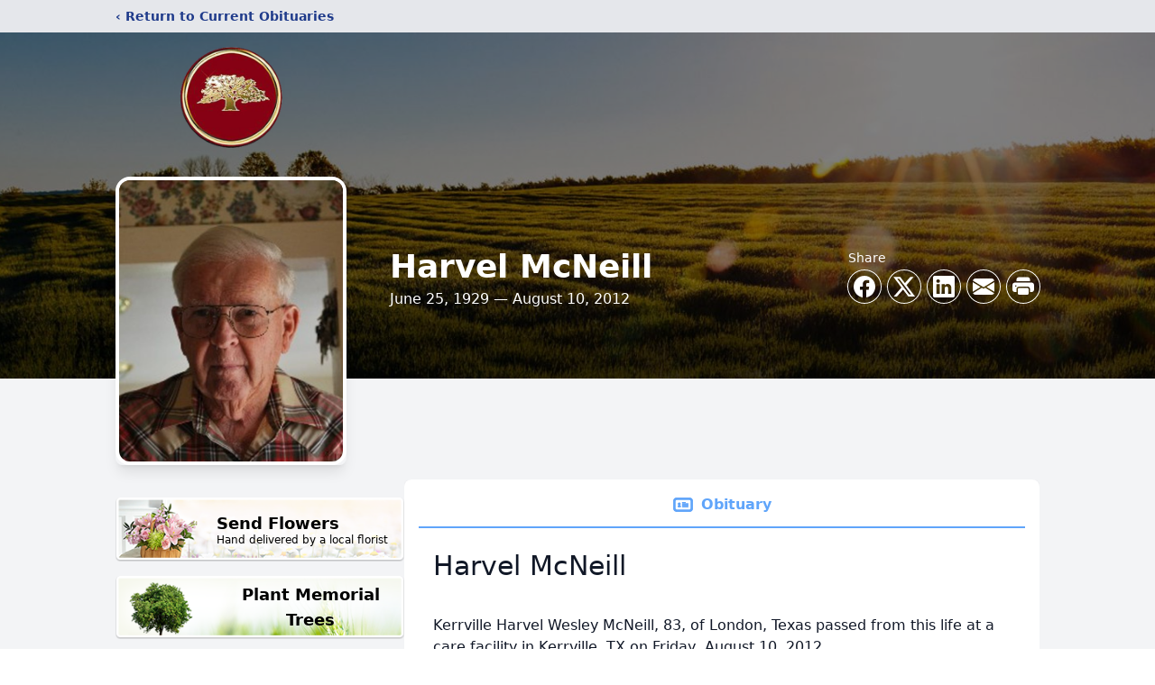

--- FILE ---
content_type: text/html; charset=utf-8
request_url: https://www.google.com/recaptcha/enterprise/anchor?ar=1&k=6Le37bEfAAAAAJhILqE90AVe64KEUkHVzrmWfHSZ&co=aHR0cHM6Ly93d3cua2ltYmxlZnVuZXJhbGhvbWV0eC5jb206NDQz&hl=en&type=image&v=N67nZn4AqZkNcbeMu4prBgzg&theme=light&size=invisible&badge=bottomright&anchor-ms=20000&execute-ms=30000&cb=afjuyw3d9ccy
body_size: 48799
content:
<!DOCTYPE HTML><html dir="ltr" lang="en"><head><meta http-equiv="Content-Type" content="text/html; charset=UTF-8">
<meta http-equiv="X-UA-Compatible" content="IE=edge">
<title>reCAPTCHA</title>
<style type="text/css">
/* cyrillic-ext */
@font-face {
  font-family: 'Roboto';
  font-style: normal;
  font-weight: 400;
  font-stretch: 100%;
  src: url(//fonts.gstatic.com/s/roboto/v48/KFO7CnqEu92Fr1ME7kSn66aGLdTylUAMa3GUBHMdazTgWw.woff2) format('woff2');
  unicode-range: U+0460-052F, U+1C80-1C8A, U+20B4, U+2DE0-2DFF, U+A640-A69F, U+FE2E-FE2F;
}
/* cyrillic */
@font-face {
  font-family: 'Roboto';
  font-style: normal;
  font-weight: 400;
  font-stretch: 100%;
  src: url(//fonts.gstatic.com/s/roboto/v48/KFO7CnqEu92Fr1ME7kSn66aGLdTylUAMa3iUBHMdazTgWw.woff2) format('woff2');
  unicode-range: U+0301, U+0400-045F, U+0490-0491, U+04B0-04B1, U+2116;
}
/* greek-ext */
@font-face {
  font-family: 'Roboto';
  font-style: normal;
  font-weight: 400;
  font-stretch: 100%;
  src: url(//fonts.gstatic.com/s/roboto/v48/KFO7CnqEu92Fr1ME7kSn66aGLdTylUAMa3CUBHMdazTgWw.woff2) format('woff2');
  unicode-range: U+1F00-1FFF;
}
/* greek */
@font-face {
  font-family: 'Roboto';
  font-style: normal;
  font-weight: 400;
  font-stretch: 100%;
  src: url(//fonts.gstatic.com/s/roboto/v48/KFO7CnqEu92Fr1ME7kSn66aGLdTylUAMa3-UBHMdazTgWw.woff2) format('woff2');
  unicode-range: U+0370-0377, U+037A-037F, U+0384-038A, U+038C, U+038E-03A1, U+03A3-03FF;
}
/* math */
@font-face {
  font-family: 'Roboto';
  font-style: normal;
  font-weight: 400;
  font-stretch: 100%;
  src: url(//fonts.gstatic.com/s/roboto/v48/KFO7CnqEu92Fr1ME7kSn66aGLdTylUAMawCUBHMdazTgWw.woff2) format('woff2');
  unicode-range: U+0302-0303, U+0305, U+0307-0308, U+0310, U+0312, U+0315, U+031A, U+0326-0327, U+032C, U+032F-0330, U+0332-0333, U+0338, U+033A, U+0346, U+034D, U+0391-03A1, U+03A3-03A9, U+03B1-03C9, U+03D1, U+03D5-03D6, U+03F0-03F1, U+03F4-03F5, U+2016-2017, U+2034-2038, U+203C, U+2040, U+2043, U+2047, U+2050, U+2057, U+205F, U+2070-2071, U+2074-208E, U+2090-209C, U+20D0-20DC, U+20E1, U+20E5-20EF, U+2100-2112, U+2114-2115, U+2117-2121, U+2123-214F, U+2190, U+2192, U+2194-21AE, U+21B0-21E5, U+21F1-21F2, U+21F4-2211, U+2213-2214, U+2216-22FF, U+2308-230B, U+2310, U+2319, U+231C-2321, U+2336-237A, U+237C, U+2395, U+239B-23B7, U+23D0, U+23DC-23E1, U+2474-2475, U+25AF, U+25B3, U+25B7, U+25BD, U+25C1, U+25CA, U+25CC, U+25FB, U+266D-266F, U+27C0-27FF, U+2900-2AFF, U+2B0E-2B11, U+2B30-2B4C, U+2BFE, U+3030, U+FF5B, U+FF5D, U+1D400-1D7FF, U+1EE00-1EEFF;
}
/* symbols */
@font-face {
  font-family: 'Roboto';
  font-style: normal;
  font-weight: 400;
  font-stretch: 100%;
  src: url(//fonts.gstatic.com/s/roboto/v48/KFO7CnqEu92Fr1ME7kSn66aGLdTylUAMaxKUBHMdazTgWw.woff2) format('woff2');
  unicode-range: U+0001-000C, U+000E-001F, U+007F-009F, U+20DD-20E0, U+20E2-20E4, U+2150-218F, U+2190, U+2192, U+2194-2199, U+21AF, U+21E6-21F0, U+21F3, U+2218-2219, U+2299, U+22C4-22C6, U+2300-243F, U+2440-244A, U+2460-24FF, U+25A0-27BF, U+2800-28FF, U+2921-2922, U+2981, U+29BF, U+29EB, U+2B00-2BFF, U+4DC0-4DFF, U+FFF9-FFFB, U+10140-1018E, U+10190-1019C, U+101A0, U+101D0-101FD, U+102E0-102FB, U+10E60-10E7E, U+1D2C0-1D2D3, U+1D2E0-1D37F, U+1F000-1F0FF, U+1F100-1F1AD, U+1F1E6-1F1FF, U+1F30D-1F30F, U+1F315, U+1F31C, U+1F31E, U+1F320-1F32C, U+1F336, U+1F378, U+1F37D, U+1F382, U+1F393-1F39F, U+1F3A7-1F3A8, U+1F3AC-1F3AF, U+1F3C2, U+1F3C4-1F3C6, U+1F3CA-1F3CE, U+1F3D4-1F3E0, U+1F3ED, U+1F3F1-1F3F3, U+1F3F5-1F3F7, U+1F408, U+1F415, U+1F41F, U+1F426, U+1F43F, U+1F441-1F442, U+1F444, U+1F446-1F449, U+1F44C-1F44E, U+1F453, U+1F46A, U+1F47D, U+1F4A3, U+1F4B0, U+1F4B3, U+1F4B9, U+1F4BB, U+1F4BF, U+1F4C8-1F4CB, U+1F4D6, U+1F4DA, U+1F4DF, U+1F4E3-1F4E6, U+1F4EA-1F4ED, U+1F4F7, U+1F4F9-1F4FB, U+1F4FD-1F4FE, U+1F503, U+1F507-1F50B, U+1F50D, U+1F512-1F513, U+1F53E-1F54A, U+1F54F-1F5FA, U+1F610, U+1F650-1F67F, U+1F687, U+1F68D, U+1F691, U+1F694, U+1F698, U+1F6AD, U+1F6B2, U+1F6B9-1F6BA, U+1F6BC, U+1F6C6-1F6CF, U+1F6D3-1F6D7, U+1F6E0-1F6EA, U+1F6F0-1F6F3, U+1F6F7-1F6FC, U+1F700-1F7FF, U+1F800-1F80B, U+1F810-1F847, U+1F850-1F859, U+1F860-1F887, U+1F890-1F8AD, U+1F8B0-1F8BB, U+1F8C0-1F8C1, U+1F900-1F90B, U+1F93B, U+1F946, U+1F984, U+1F996, U+1F9E9, U+1FA00-1FA6F, U+1FA70-1FA7C, U+1FA80-1FA89, U+1FA8F-1FAC6, U+1FACE-1FADC, U+1FADF-1FAE9, U+1FAF0-1FAF8, U+1FB00-1FBFF;
}
/* vietnamese */
@font-face {
  font-family: 'Roboto';
  font-style: normal;
  font-weight: 400;
  font-stretch: 100%;
  src: url(//fonts.gstatic.com/s/roboto/v48/KFO7CnqEu92Fr1ME7kSn66aGLdTylUAMa3OUBHMdazTgWw.woff2) format('woff2');
  unicode-range: U+0102-0103, U+0110-0111, U+0128-0129, U+0168-0169, U+01A0-01A1, U+01AF-01B0, U+0300-0301, U+0303-0304, U+0308-0309, U+0323, U+0329, U+1EA0-1EF9, U+20AB;
}
/* latin-ext */
@font-face {
  font-family: 'Roboto';
  font-style: normal;
  font-weight: 400;
  font-stretch: 100%;
  src: url(//fonts.gstatic.com/s/roboto/v48/KFO7CnqEu92Fr1ME7kSn66aGLdTylUAMa3KUBHMdazTgWw.woff2) format('woff2');
  unicode-range: U+0100-02BA, U+02BD-02C5, U+02C7-02CC, U+02CE-02D7, U+02DD-02FF, U+0304, U+0308, U+0329, U+1D00-1DBF, U+1E00-1E9F, U+1EF2-1EFF, U+2020, U+20A0-20AB, U+20AD-20C0, U+2113, U+2C60-2C7F, U+A720-A7FF;
}
/* latin */
@font-face {
  font-family: 'Roboto';
  font-style: normal;
  font-weight: 400;
  font-stretch: 100%;
  src: url(//fonts.gstatic.com/s/roboto/v48/KFO7CnqEu92Fr1ME7kSn66aGLdTylUAMa3yUBHMdazQ.woff2) format('woff2');
  unicode-range: U+0000-00FF, U+0131, U+0152-0153, U+02BB-02BC, U+02C6, U+02DA, U+02DC, U+0304, U+0308, U+0329, U+2000-206F, U+20AC, U+2122, U+2191, U+2193, U+2212, U+2215, U+FEFF, U+FFFD;
}
/* cyrillic-ext */
@font-face {
  font-family: 'Roboto';
  font-style: normal;
  font-weight: 500;
  font-stretch: 100%;
  src: url(//fonts.gstatic.com/s/roboto/v48/KFO7CnqEu92Fr1ME7kSn66aGLdTylUAMa3GUBHMdazTgWw.woff2) format('woff2');
  unicode-range: U+0460-052F, U+1C80-1C8A, U+20B4, U+2DE0-2DFF, U+A640-A69F, U+FE2E-FE2F;
}
/* cyrillic */
@font-face {
  font-family: 'Roboto';
  font-style: normal;
  font-weight: 500;
  font-stretch: 100%;
  src: url(//fonts.gstatic.com/s/roboto/v48/KFO7CnqEu92Fr1ME7kSn66aGLdTylUAMa3iUBHMdazTgWw.woff2) format('woff2');
  unicode-range: U+0301, U+0400-045F, U+0490-0491, U+04B0-04B1, U+2116;
}
/* greek-ext */
@font-face {
  font-family: 'Roboto';
  font-style: normal;
  font-weight: 500;
  font-stretch: 100%;
  src: url(//fonts.gstatic.com/s/roboto/v48/KFO7CnqEu92Fr1ME7kSn66aGLdTylUAMa3CUBHMdazTgWw.woff2) format('woff2');
  unicode-range: U+1F00-1FFF;
}
/* greek */
@font-face {
  font-family: 'Roboto';
  font-style: normal;
  font-weight: 500;
  font-stretch: 100%;
  src: url(//fonts.gstatic.com/s/roboto/v48/KFO7CnqEu92Fr1ME7kSn66aGLdTylUAMa3-UBHMdazTgWw.woff2) format('woff2');
  unicode-range: U+0370-0377, U+037A-037F, U+0384-038A, U+038C, U+038E-03A1, U+03A3-03FF;
}
/* math */
@font-face {
  font-family: 'Roboto';
  font-style: normal;
  font-weight: 500;
  font-stretch: 100%;
  src: url(//fonts.gstatic.com/s/roboto/v48/KFO7CnqEu92Fr1ME7kSn66aGLdTylUAMawCUBHMdazTgWw.woff2) format('woff2');
  unicode-range: U+0302-0303, U+0305, U+0307-0308, U+0310, U+0312, U+0315, U+031A, U+0326-0327, U+032C, U+032F-0330, U+0332-0333, U+0338, U+033A, U+0346, U+034D, U+0391-03A1, U+03A3-03A9, U+03B1-03C9, U+03D1, U+03D5-03D6, U+03F0-03F1, U+03F4-03F5, U+2016-2017, U+2034-2038, U+203C, U+2040, U+2043, U+2047, U+2050, U+2057, U+205F, U+2070-2071, U+2074-208E, U+2090-209C, U+20D0-20DC, U+20E1, U+20E5-20EF, U+2100-2112, U+2114-2115, U+2117-2121, U+2123-214F, U+2190, U+2192, U+2194-21AE, U+21B0-21E5, U+21F1-21F2, U+21F4-2211, U+2213-2214, U+2216-22FF, U+2308-230B, U+2310, U+2319, U+231C-2321, U+2336-237A, U+237C, U+2395, U+239B-23B7, U+23D0, U+23DC-23E1, U+2474-2475, U+25AF, U+25B3, U+25B7, U+25BD, U+25C1, U+25CA, U+25CC, U+25FB, U+266D-266F, U+27C0-27FF, U+2900-2AFF, U+2B0E-2B11, U+2B30-2B4C, U+2BFE, U+3030, U+FF5B, U+FF5D, U+1D400-1D7FF, U+1EE00-1EEFF;
}
/* symbols */
@font-face {
  font-family: 'Roboto';
  font-style: normal;
  font-weight: 500;
  font-stretch: 100%;
  src: url(//fonts.gstatic.com/s/roboto/v48/KFO7CnqEu92Fr1ME7kSn66aGLdTylUAMaxKUBHMdazTgWw.woff2) format('woff2');
  unicode-range: U+0001-000C, U+000E-001F, U+007F-009F, U+20DD-20E0, U+20E2-20E4, U+2150-218F, U+2190, U+2192, U+2194-2199, U+21AF, U+21E6-21F0, U+21F3, U+2218-2219, U+2299, U+22C4-22C6, U+2300-243F, U+2440-244A, U+2460-24FF, U+25A0-27BF, U+2800-28FF, U+2921-2922, U+2981, U+29BF, U+29EB, U+2B00-2BFF, U+4DC0-4DFF, U+FFF9-FFFB, U+10140-1018E, U+10190-1019C, U+101A0, U+101D0-101FD, U+102E0-102FB, U+10E60-10E7E, U+1D2C0-1D2D3, U+1D2E0-1D37F, U+1F000-1F0FF, U+1F100-1F1AD, U+1F1E6-1F1FF, U+1F30D-1F30F, U+1F315, U+1F31C, U+1F31E, U+1F320-1F32C, U+1F336, U+1F378, U+1F37D, U+1F382, U+1F393-1F39F, U+1F3A7-1F3A8, U+1F3AC-1F3AF, U+1F3C2, U+1F3C4-1F3C6, U+1F3CA-1F3CE, U+1F3D4-1F3E0, U+1F3ED, U+1F3F1-1F3F3, U+1F3F5-1F3F7, U+1F408, U+1F415, U+1F41F, U+1F426, U+1F43F, U+1F441-1F442, U+1F444, U+1F446-1F449, U+1F44C-1F44E, U+1F453, U+1F46A, U+1F47D, U+1F4A3, U+1F4B0, U+1F4B3, U+1F4B9, U+1F4BB, U+1F4BF, U+1F4C8-1F4CB, U+1F4D6, U+1F4DA, U+1F4DF, U+1F4E3-1F4E6, U+1F4EA-1F4ED, U+1F4F7, U+1F4F9-1F4FB, U+1F4FD-1F4FE, U+1F503, U+1F507-1F50B, U+1F50D, U+1F512-1F513, U+1F53E-1F54A, U+1F54F-1F5FA, U+1F610, U+1F650-1F67F, U+1F687, U+1F68D, U+1F691, U+1F694, U+1F698, U+1F6AD, U+1F6B2, U+1F6B9-1F6BA, U+1F6BC, U+1F6C6-1F6CF, U+1F6D3-1F6D7, U+1F6E0-1F6EA, U+1F6F0-1F6F3, U+1F6F7-1F6FC, U+1F700-1F7FF, U+1F800-1F80B, U+1F810-1F847, U+1F850-1F859, U+1F860-1F887, U+1F890-1F8AD, U+1F8B0-1F8BB, U+1F8C0-1F8C1, U+1F900-1F90B, U+1F93B, U+1F946, U+1F984, U+1F996, U+1F9E9, U+1FA00-1FA6F, U+1FA70-1FA7C, U+1FA80-1FA89, U+1FA8F-1FAC6, U+1FACE-1FADC, U+1FADF-1FAE9, U+1FAF0-1FAF8, U+1FB00-1FBFF;
}
/* vietnamese */
@font-face {
  font-family: 'Roboto';
  font-style: normal;
  font-weight: 500;
  font-stretch: 100%;
  src: url(//fonts.gstatic.com/s/roboto/v48/KFO7CnqEu92Fr1ME7kSn66aGLdTylUAMa3OUBHMdazTgWw.woff2) format('woff2');
  unicode-range: U+0102-0103, U+0110-0111, U+0128-0129, U+0168-0169, U+01A0-01A1, U+01AF-01B0, U+0300-0301, U+0303-0304, U+0308-0309, U+0323, U+0329, U+1EA0-1EF9, U+20AB;
}
/* latin-ext */
@font-face {
  font-family: 'Roboto';
  font-style: normal;
  font-weight: 500;
  font-stretch: 100%;
  src: url(//fonts.gstatic.com/s/roboto/v48/KFO7CnqEu92Fr1ME7kSn66aGLdTylUAMa3KUBHMdazTgWw.woff2) format('woff2');
  unicode-range: U+0100-02BA, U+02BD-02C5, U+02C7-02CC, U+02CE-02D7, U+02DD-02FF, U+0304, U+0308, U+0329, U+1D00-1DBF, U+1E00-1E9F, U+1EF2-1EFF, U+2020, U+20A0-20AB, U+20AD-20C0, U+2113, U+2C60-2C7F, U+A720-A7FF;
}
/* latin */
@font-face {
  font-family: 'Roboto';
  font-style: normal;
  font-weight: 500;
  font-stretch: 100%;
  src: url(//fonts.gstatic.com/s/roboto/v48/KFO7CnqEu92Fr1ME7kSn66aGLdTylUAMa3yUBHMdazQ.woff2) format('woff2');
  unicode-range: U+0000-00FF, U+0131, U+0152-0153, U+02BB-02BC, U+02C6, U+02DA, U+02DC, U+0304, U+0308, U+0329, U+2000-206F, U+20AC, U+2122, U+2191, U+2193, U+2212, U+2215, U+FEFF, U+FFFD;
}
/* cyrillic-ext */
@font-face {
  font-family: 'Roboto';
  font-style: normal;
  font-weight: 900;
  font-stretch: 100%;
  src: url(//fonts.gstatic.com/s/roboto/v48/KFO7CnqEu92Fr1ME7kSn66aGLdTylUAMa3GUBHMdazTgWw.woff2) format('woff2');
  unicode-range: U+0460-052F, U+1C80-1C8A, U+20B4, U+2DE0-2DFF, U+A640-A69F, U+FE2E-FE2F;
}
/* cyrillic */
@font-face {
  font-family: 'Roboto';
  font-style: normal;
  font-weight: 900;
  font-stretch: 100%;
  src: url(//fonts.gstatic.com/s/roboto/v48/KFO7CnqEu92Fr1ME7kSn66aGLdTylUAMa3iUBHMdazTgWw.woff2) format('woff2');
  unicode-range: U+0301, U+0400-045F, U+0490-0491, U+04B0-04B1, U+2116;
}
/* greek-ext */
@font-face {
  font-family: 'Roboto';
  font-style: normal;
  font-weight: 900;
  font-stretch: 100%;
  src: url(//fonts.gstatic.com/s/roboto/v48/KFO7CnqEu92Fr1ME7kSn66aGLdTylUAMa3CUBHMdazTgWw.woff2) format('woff2');
  unicode-range: U+1F00-1FFF;
}
/* greek */
@font-face {
  font-family: 'Roboto';
  font-style: normal;
  font-weight: 900;
  font-stretch: 100%;
  src: url(//fonts.gstatic.com/s/roboto/v48/KFO7CnqEu92Fr1ME7kSn66aGLdTylUAMa3-UBHMdazTgWw.woff2) format('woff2');
  unicode-range: U+0370-0377, U+037A-037F, U+0384-038A, U+038C, U+038E-03A1, U+03A3-03FF;
}
/* math */
@font-face {
  font-family: 'Roboto';
  font-style: normal;
  font-weight: 900;
  font-stretch: 100%;
  src: url(//fonts.gstatic.com/s/roboto/v48/KFO7CnqEu92Fr1ME7kSn66aGLdTylUAMawCUBHMdazTgWw.woff2) format('woff2');
  unicode-range: U+0302-0303, U+0305, U+0307-0308, U+0310, U+0312, U+0315, U+031A, U+0326-0327, U+032C, U+032F-0330, U+0332-0333, U+0338, U+033A, U+0346, U+034D, U+0391-03A1, U+03A3-03A9, U+03B1-03C9, U+03D1, U+03D5-03D6, U+03F0-03F1, U+03F4-03F5, U+2016-2017, U+2034-2038, U+203C, U+2040, U+2043, U+2047, U+2050, U+2057, U+205F, U+2070-2071, U+2074-208E, U+2090-209C, U+20D0-20DC, U+20E1, U+20E5-20EF, U+2100-2112, U+2114-2115, U+2117-2121, U+2123-214F, U+2190, U+2192, U+2194-21AE, U+21B0-21E5, U+21F1-21F2, U+21F4-2211, U+2213-2214, U+2216-22FF, U+2308-230B, U+2310, U+2319, U+231C-2321, U+2336-237A, U+237C, U+2395, U+239B-23B7, U+23D0, U+23DC-23E1, U+2474-2475, U+25AF, U+25B3, U+25B7, U+25BD, U+25C1, U+25CA, U+25CC, U+25FB, U+266D-266F, U+27C0-27FF, U+2900-2AFF, U+2B0E-2B11, U+2B30-2B4C, U+2BFE, U+3030, U+FF5B, U+FF5D, U+1D400-1D7FF, U+1EE00-1EEFF;
}
/* symbols */
@font-face {
  font-family: 'Roboto';
  font-style: normal;
  font-weight: 900;
  font-stretch: 100%;
  src: url(//fonts.gstatic.com/s/roboto/v48/KFO7CnqEu92Fr1ME7kSn66aGLdTylUAMaxKUBHMdazTgWw.woff2) format('woff2');
  unicode-range: U+0001-000C, U+000E-001F, U+007F-009F, U+20DD-20E0, U+20E2-20E4, U+2150-218F, U+2190, U+2192, U+2194-2199, U+21AF, U+21E6-21F0, U+21F3, U+2218-2219, U+2299, U+22C4-22C6, U+2300-243F, U+2440-244A, U+2460-24FF, U+25A0-27BF, U+2800-28FF, U+2921-2922, U+2981, U+29BF, U+29EB, U+2B00-2BFF, U+4DC0-4DFF, U+FFF9-FFFB, U+10140-1018E, U+10190-1019C, U+101A0, U+101D0-101FD, U+102E0-102FB, U+10E60-10E7E, U+1D2C0-1D2D3, U+1D2E0-1D37F, U+1F000-1F0FF, U+1F100-1F1AD, U+1F1E6-1F1FF, U+1F30D-1F30F, U+1F315, U+1F31C, U+1F31E, U+1F320-1F32C, U+1F336, U+1F378, U+1F37D, U+1F382, U+1F393-1F39F, U+1F3A7-1F3A8, U+1F3AC-1F3AF, U+1F3C2, U+1F3C4-1F3C6, U+1F3CA-1F3CE, U+1F3D4-1F3E0, U+1F3ED, U+1F3F1-1F3F3, U+1F3F5-1F3F7, U+1F408, U+1F415, U+1F41F, U+1F426, U+1F43F, U+1F441-1F442, U+1F444, U+1F446-1F449, U+1F44C-1F44E, U+1F453, U+1F46A, U+1F47D, U+1F4A3, U+1F4B0, U+1F4B3, U+1F4B9, U+1F4BB, U+1F4BF, U+1F4C8-1F4CB, U+1F4D6, U+1F4DA, U+1F4DF, U+1F4E3-1F4E6, U+1F4EA-1F4ED, U+1F4F7, U+1F4F9-1F4FB, U+1F4FD-1F4FE, U+1F503, U+1F507-1F50B, U+1F50D, U+1F512-1F513, U+1F53E-1F54A, U+1F54F-1F5FA, U+1F610, U+1F650-1F67F, U+1F687, U+1F68D, U+1F691, U+1F694, U+1F698, U+1F6AD, U+1F6B2, U+1F6B9-1F6BA, U+1F6BC, U+1F6C6-1F6CF, U+1F6D3-1F6D7, U+1F6E0-1F6EA, U+1F6F0-1F6F3, U+1F6F7-1F6FC, U+1F700-1F7FF, U+1F800-1F80B, U+1F810-1F847, U+1F850-1F859, U+1F860-1F887, U+1F890-1F8AD, U+1F8B0-1F8BB, U+1F8C0-1F8C1, U+1F900-1F90B, U+1F93B, U+1F946, U+1F984, U+1F996, U+1F9E9, U+1FA00-1FA6F, U+1FA70-1FA7C, U+1FA80-1FA89, U+1FA8F-1FAC6, U+1FACE-1FADC, U+1FADF-1FAE9, U+1FAF0-1FAF8, U+1FB00-1FBFF;
}
/* vietnamese */
@font-face {
  font-family: 'Roboto';
  font-style: normal;
  font-weight: 900;
  font-stretch: 100%;
  src: url(//fonts.gstatic.com/s/roboto/v48/KFO7CnqEu92Fr1ME7kSn66aGLdTylUAMa3OUBHMdazTgWw.woff2) format('woff2');
  unicode-range: U+0102-0103, U+0110-0111, U+0128-0129, U+0168-0169, U+01A0-01A1, U+01AF-01B0, U+0300-0301, U+0303-0304, U+0308-0309, U+0323, U+0329, U+1EA0-1EF9, U+20AB;
}
/* latin-ext */
@font-face {
  font-family: 'Roboto';
  font-style: normal;
  font-weight: 900;
  font-stretch: 100%;
  src: url(//fonts.gstatic.com/s/roboto/v48/KFO7CnqEu92Fr1ME7kSn66aGLdTylUAMa3KUBHMdazTgWw.woff2) format('woff2');
  unicode-range: U+0100-02BA, U+02BD-02C5, U+02C7-02CC, U+02CE-02D7, U+02DD-02FF, U+0304, U+0308, U+0329, U+1D00-1DBF, U+1E00-1E9F, U+1EF2-1EFF, U+2020, U+20A0-20AB, U+20AD-20C0, U+2113, U+2C60-2C7F, U+A720-A7FF;
}
/* latin */
@font-face {
  font-family: 'Roboto';
  font-style: normal;
  font-weight: 900;
  font-stretch: 100%;
  src: url(//fonts.gstatic.com/s/roboto/v48/KFO7CnqEu92Fr1ME7kSn66aGLdTylUAMa3yUBHMdazQ.woff2) format('woff2');
  unicode-range: U+0000-00FF, U+0131, U+0152-0153, U+02BB-02BC, U+02C6, U+02DA, U+02DC, U+0304, U+0308, U+0329, U+2000-206F, U+20AC, U+2122, U+2191, U+2193, U+2212, U+2215, U+FEFF, U+FFFD;
}

</style>
<link rel="stylesheet" type="text/css" href="https://www.gstatic.com/recaptcha/releases/N67nZn4AqZkNcbeMu4prBgzg/styles__ltr.css">
<script nonce="fps3HM4oa00uUTfhIaKMkw" type="text/javascript">window['__recaptcha_api'] = 'https://www.google.com/recaptcha/enterprise/';</script>
<script type="text/javascript" src="https://www.gstatic.com/recaptcha/releases/N67nZn4AqZkNcbeMu4prBgzg/recaptcha__en.js" nonce="fps3HM4oa00uUTfhIaKMkw">
      
    </script></head>
<body><div id="rc-anchor-alert" class="rc-anchor-alert"></div>
<input type="hidden" id="recaptcha-token" value="[base64]">
<script type="text/javascript" nonce="fps3HM4oa00uUTfhIaKMkw">
      recaptcha.anchor.Main.init("[\x22ainput\x22,[\x22bgdata\x22,\x22\x22,\[base64]/[base64]/MjU1Ong/[base64]/[base64]/[base64]/[base64]/[base64]/[base64]/[base64]/[base64]/[base64]/[base64]/[base64]/[base64]/[base64]/[base64]/[base64]\\u003d\x22,\[base64]\x22,\x22w6Ziw44Cw6rDsTbCiCodwokpcAbDrcK+ByTDoMKlOR3Cr8OEdMKeSRzDjMKuw6HCjXA5M8O0w63CsR85w6lLwrjDgC8Rw5o8bglofcOHwrlDw5AKw7crA31Bw78+wrxSVGgXPcO0w6TDq1pew4l7fQgcXV/DvMKjw4hEe8OTJsOfMcORH8KswrHChzgXw4nCkcK3HsKDw6FyMMOjXypSEENywqR0wrJnOsO7J1DDtRwFIsOPwq/DmcKAw4g/DzXDicOvQ31nN8KowrLCsMK3w4rDosO8wpXDscOhw5HChV5URcKpwpk5UTwFw5HDtB7DrcO8w63DosOrc8OwwrzCvMK2wpHCjQ5swrk3f8OrwqlmwqJMw7LDrMOxMHHCkVrCuTpIwpQ6K8ORwpvDmcKEY8Orw57CusKAw753EDXDgMKCwr/CqMOdbWHDuFN7wpjDviMaw4XCln/CtVlHcHlHQMOeDUl6VGrDmX7Cv8OBwq7ClcOWL2XCi0HCmDkiXwnCnMOMw7l/w6tBwr5GwpRqYCXCimbDnsOgWcONKcKOeyApwqDCmmkHw7nCumrCrsO4T8O4bQ/CtMOBwr7Dn8KMw4oBw7HCnMOSwrHCklh/wrhFN2rDg8Kuw4rCr8KQTRkYNxw2wqkpb8K3wpNMLcODwqrDocOFwqzDmMKjw6NZw67DtsOYw55xwrtiwqTCkwA3V8K/[base64]/Ch8KCcGnDl8KdQMKNOsKdw5xGN8OyZmXDr8KYBQzDgcOgwqHDv8OiKcKow6vDs0DClMOlRsK9wrUOAz3DlcO1NsO9wqZ2wrd5w6UXKMKrX0h2wop6w5EsDsKyw7/[base64]/CkUHClsKXWR5cXw/CnB/DgsOoNcK5H0TCosKtPG0dasOmQ27CgsKPHMOww4dnRUYzw7XDtcKfw63CuBVhw5XDkcKGA8KJE8OSaBHDgEFCcB3DpErCgAvDgB1Ew6BdO8KJw5BZOcO4W8KAMsOWwoJmDR/DnMKcw6h4NMOvwrJbwojCmikqw5fDgxxuRFZEIQzCv8KJw7d3wpnDpMOKw4RHw6zDhHEAw7Qkd8KlRMOeScKNwr/Cj8K/VEvCvXEhwqoHwro6wrM2w7x3LcOpw6zCjh8CMsOtGGPDr8KRe0vDgXNQT1DDnAbDs33DncKtwqhJwqx4HinDswMKwpfChsK1w4lTSsKMMjjDiDXDnMOXw60eaMO3w4N+XsKzwoXCssKowr/[base64]/CqsO8wrkVw4/DjVHDhg1MNRJ/OzrCmMOewqMCH8KgwoVZwrMBw5wEaMKyw57CncOqTTl0J8OVwqVew5HCri1BM8OwYWHCg8OiNcKBeMKcw75Nw4hWUMOjYMKKH8OnwpzClcKjw6fDncOhIz/DkcOLw596wpnDiXlCw6Zpwp/DjUIYwpPCujlhwqDDqMOOBAY6RcKKw4pWaErDoU7CgcK3wqM4w4rCo2fDq8OMw4VNe10SwpIEw6HCpsK4XcKiwoHDlsKXw5kBw7XCjMOywrYSBMKDwrQnw5zCoTslKwEgw7XDmlA3w5DCpsKdFsOlwrtoKMO4XsOOwpwrwrzDkMOfwoDDoDbDsC/DrADDnQnCtsOlWWTDoMOsw6NDXUDDrj/Ci07DnRfDpic9wojCk8KTBmI0wqEuw7HDj8OlwqgVJsKLasKqw4Azwqp+dcKaw6/CvMOlw7Z7VMONYy/CvBzDrcKWd0PCugppOcOFwo9Tw5zCrMKZGgbCghsJEcKkCMKgIysyw5otNsOvFcOhYcOswolowoh/YsOXw6I6CCNcwrJfc8KBwr1Ow4lNw67Ch1dAO8OmwrtYw5Itw6nCgsOnwqzCs8OQVcK1dzcFw7dCTcO2wobCrSLCs8KDwrXCj8KCJA3DrB/CosKFZMOLCUQxEW4vw4/DmMOdw7Uvwp9Ew51uw6hACXJmS0cvwr3CgWtqG8OHwovCjsKDUQ7DgsKHUUAKwqNEAsOXwoTDscOzw7F3BmARwoZKesK5LQjDgsKAwq8Gw5HDk8OfOMK7EMODbsOSDsOow5TDlsOTwpvDqALCi8OiScOIwpghNn/DoV/[base64]/[base64]/DlnbCmBBvQnfDlHNHK8KgccKGP23CqnfDvcKnwr5iwq4DHALCmcKyw4sFM3nCphTDil9RAcOZw5bDtRRtw7nCpsKKEFgzw6HCtsKhFnbCvmEaw5gAdsKOQcODw4LDgUXDosKiwrnChsKOwr1yVcO/wp7CqzIbw4bDkcOqeyjCnA4RNQrCqXTDu8Oow55zABjDilfDtsObwr8QwoHDkiHDrC0cwpnChnvCm8OqPUM6XEXCsSHDlcOSw6jCo8KVQ3LCslHDpsO3SMOsw6nCrwQcw6E7ZcK7axIvLMOew4p6wrTDhGFSbsORARp1w47DscKlwrbDtsKkwoDCgcO0w7IrCcK/wrFswrDChsKnHgUtw7TDh8KHwqHCjsOhTcKZw7c6EHxew4ELwpxYGEZewqZ5GsKFwohREj/[base64]/wrPCpsKjWsKnw6/DncO0ByYew67CqMOVEsKnYsKBwqEOSMOvRMKew4hweMKZXABcwpbClsKaFTBrPcKqwovDtCVtbivCmMO3E8ORTl8xRlDDo8KCKxd8aGcLKsKiA3/[base64]/Dv8OTYn0xw7JQDiRlI8OfCsOIT8KFwpBSw6s5BBAUw6TCnVFOwr8uw5fCthw5wobCm8O3woXCujgDUgx9cx3ClMOLLA8dwpl6dsOJw5xlWcOJLcOHw4/[base64]/[base64]/[base64]/DkMOrwqbCnyMpGsOObsOvw6ILV8OVwrXCiDIqwoTCusKeOiHDnQPCu8KRw6nDkQfDlGUjV8KyGHHDkljCksO8w4AITcOZchEkGsO4w7TCkXTDkcKkKsOiw5PDssKHwrkHXRTCrljDnxYfw7l7wrvDgMK/w7rClsKzw5fDrQVwXsKEdksxd07DjFIdwrbDnHjChUrCoMOewqRrw4YZKsOGesObHsK9w7ZgSRLDu8KCw7B+YMOQWDLCtMKbw6DDlMO7WQzClhIcYsKLw6/Cn1HCj3/[base64]/DhcKaHMKUw47CjsK7M8OLUTjCkj/CkcOhGhvCkMKlw6TDqcOiecODVsOfIMKVTybCrMOBSjFuwo4HMsOPw4gnwoXDv8KQBTdbwoQaBMKmSMKEEDnDh1/Do8KwPsOuXsO3XMKlTWBvw5wpwoUEw6lae8Osw6zCt0XDgMOuw57Cn8OgwqrClcKGwrXCvcO/[base64]/[base64]/CuGHDhUzDuE/DhFITw4R/ScKqXGPDsT8dY08BR8KKwpfCrhFrw5rCusOkw4vClVxZP2g/w6zDqmPCgVs+HAdPXMKSwokabcOIw4nDmhgTE8OPwrTDs8KpbcOMWMOwwrxCdcOCXhUSasOBw6HDg8KpwrR8w5czS2rDvwjDksKOw7TDg8OeMANVTmocC0PCnkHCiGDCjy98wpXDlX/DpzPDg8Kow5Egw4ULamBTYsOPw73DljczwoPCpHJlwrTCs1Ycw5oLw4cvw5gBw7jCisKYIcO4wrFXZmxLw5XDgmDCg8OqVmhrw5LCowgXDMKBOXgFRwxHI8KOwp7Dm8KLfMKewqbDgB7CmQTCiwAWw7zCuQ/DqB/Dm8Owf30rwrPCu0DDlifChcK/Tig8TsK1w7QLNhTDkcKmwozChMKSQcObwrUcWygzYy3CliLCs8OCP8KLcW7CmHRKbsKhwr9nw6Rfw7/CocOlwrXDmMKbJMOwPErDscOMw4/CjWFLwo0GScKvwqNxXcOGMUjCqGLCvyYlV8K7a1zDmcKzwrrDvybDlTvCqcKNVWpbwrrCsCLDgXDChjpqAsKQQMOoBR/DpMKawobDocKgYyLCoXMoL8KTDsOXwqhCw7LCkcO2a8Knw4zCuTzCvR3Cuj4SAMKGdQUQw7nCo15gQcOwwpbCm1zDgH8Zwpd8w74mERTCu2vDlkHDuDnDkl3Dlx/Cm8Oxwos2w5V6w4HCp3x9wqZFwpnCuX/CjcKxw7vDtMOJWMOWwo1iUR9ew7DCu8ODw4crw7zDq8KJEwTDgAnDoWLCg8OnLcOhw45yw5B8wpJ9w48vwpwVwrzDl8KpasOcwrHDn8K6ccKYYsKJF8KkJ8OXw4/CoXI5w7wSwrw5wo3DolfDuU7CsQnCm0zDvibDmWg4W2o3wrbCmyLDj8KrIxASCz3DocKobgjDhx3DkDTClcKbwpfDtMK8Cn3DtQEUwow9w7pUwrduwr1CXMKiCllaK37CisKmw6FTw4gMKsKUwplDw7PCsVDDncKKKsKyw6/[base64]/DuEp3aMOfwpNCwoACDsOdw5LDncKbVgDCjxorVyzCo8OGLMKTwoXDiljCr0APP8KPw6t7w5Z6MTUlw7DCgsKIR8OwcMKtw4ZRwozDqUfDosK6Jg3DhAPCt8Khw5puPiPCg0xGwpdVw6s/FlHDrMOvw6k7CXLCgMKNZQTDvUAewpnCkBzDsRPDlx0Gw73DiUrDsUZOCnU3w7nCjj3DhcKVMyk1ccOxPgXCrMOLw43CtRTCi8KRADRZw6AVw4VvSnXCgQ3DucKWw6Zhw63DkCHDhQZ5wqbCgwdADG0/woMnwq3Dr8O0wrUnw5hYeMOIX1cjDlB1Q3HDqsKPw7kSwow1w63DocOoMsKLQMKRGEXCnG7Dq8OHWAI/[base64]/[base64]/[base64]/Cp19nwpEjB0nClxcIw77CjMK4w5tHCD3CumPDt8KfM8KHwqnDnk4zPMO8wpfDrsKpIGoBw47CtsKUQ8KWwqXDhybCk1gyScO7wojCjcOFI8KAwqURw4pOBkvCtMKmHUN4YDjCoEfClMKnw5zChcO/w4rDqsOqd8KlwozCoRLCnQ/DnzElwqvDrsO9ScK7D8OOOEIGwqUswqshcDTDgRZtw7/[base64]/w5zDiMKWSSZ3w7vCn8KBw7g9XcOcw4nCqQfCiMO0w6w/w4zDhsK0w7DCo8KYwpPCg8KQwo1Uwo/DucOhNzseZcO8wpHDssOAw68PJhc7wotSYn3DoibDrMOUwozCtMKMVcK6VTTDmm8PwpsBw7FSwqvCjyPDtMORYDbDgWzDpMKnwpnDiDPDoGbDscOdwo9KPA7Cn2A+wpUZwq1Qw4RqEsO/NwVsw5PCisKgw6PCkxLDkQDDoUHDlmvCnUoiUcOUHgQRDcKfw73Dvxd/[base64]/Cuggdwp7Cr0XDjkjCgUHCp3x7w7zDhMKUZcK/wptJQ0c+wofCpsOwI0/Ct2xJwoE+w4t6FMKxK1MIb8KrNW3DriFhwrwrwqPDqMORUcKWOsOcwoNNw7bCiMKdXcKuA8O1YsK3BFskwp/Dv8KzKhnCnF7DocKFaXMCaRQ7Ag/[base64]/CkEDDisKEw6nDscO/w51OEsKbwrFiJsKjTcKBcMKmwpvDrxRIw6d5ZmEXVH0fbG7DrcKFa1vDp8OkQ8Kzw7rChhzDk8KsYx87DMO1QT4fYcOtGg7DvhAsCMK9w5LClcK0BFXDr0DCoMOYwpvCiMOzfsK2wpfCtw/CoMO6wr1mwoMySQ/Dh206wr57wqZxI0VVw6TCn8K3HMOXW1fCikMhwq3DlcOtw6TDuE16w6HDu8K5fMKpLx9/[base64]/Co8O0CEfClA7Dl2zDjFnDo2/Ch0TDoBfCmsKTMsK0JMKiIsKIdkjCtUQawqvChDFyZn4eKwTDjm3Cs0HCmcKRRGJ/[base64]/UcOVf8KmR8ORL8Klw6E/AErCtkPDkcO4wqnDs8OzcMKpw6DDssK7w79+McKwLMOvw48+wpFZw7d1wotWwrbDqsOQw7/DnVp8QsKCOsKhw4d/wrXChcKhw7Q5SyBnw47DjWpXGS/CrGc4EMK+wqERwqzChlBXwpLDvjfDtcOywpXDh8Onw4/CucKTwqxrQ8K/IRDDtcO/A8KBR8KkwpJfw5fDklp5wrDDqVc0w5rCjllsYyjDtHrCo8KDwozDrcOow78EOXJLw43CncOgQcKvw54ZwonDr8OmwqTDkcK9ZsKlw7vCvlZ+w588WlA0w6AfBsKJUxZDwqFswojCmF4Sw5zCr8KxHx4AWDTDljTDiMKNw5bCn8Oywr9KGlN1wo/DpyPChsKJQ0BRwo3ChsKFw5weMkM2w4nDr2PCrsKpwrkURsKzYsKAwrXDr2nDl8OKwoZFwp8sAcO1w7VIQ8KRw5PCusK4wo/[base64]/CjsO9J8O9ZQRyUsO3wo9nJMKgIsKNwrcKNiQVWMO+NMK7wrtRMcKmfMOHw7F+w5vDswjDlMOkw5PCqVTCr8OqAkfCp8OhGsKACcKkw4/DgShaEsKbwqLChsKPKcOkwo4Lw73Cq0t/w7xGfsKPwqvCnMOrWcKHRH3Cv1gSdmFVTiLCnkTCiMKsPXQ2wpHDr1dzwpTDlMKOw6bCmsOwI2DCowzDhwvDt0toKcKEGDYdw7HCosOgFMKGAH8XFMKQw5sXwp3DtsKHa8O0VH3DgwvDvcK1EsOsR8KzwoEIw7LCvjQlSMK1w5AIwptOwopZw7tKw75Mwp/Dp8KqBHDDiV9WcwnCtg/CgjA8dw4kwqtww6DDsMKKw68JSMKubxR9P8ORD8OuVcKmwoxowrx/fMOwHmtUwp3Cp8Onwp7DtzZOaFLClQQmFMOaNUvCt1XCriLCiMKEJsOew4nCk8KIW8ObSRnCrcOMw6tTw5Y6XsKrwovDijPClcKNTgsOwr09wpjDjEDDuHfCqAESwrxQGhLCrcOlw6bCtMKTTsO0wpXCuD/Ciw1yfFrDvhUkWx5+wpHCl8ORKsK7wqoJw7bChnLCm8OeH2HCt8OjwqbCp2tzw754wqvCg03Dj8O2wq0JwpF2CQXDlwHDiMOEw4k6w5bDhMKcwqTCvcOYLTwmw4XDn0dhDFHCjcKLV8OmZcKnwpV8ZsKcecKVw74gakl7IFhnwp/DomTCiHkDEMOackTDo8KzCR/Cg8KDMcOLw613BULChTZ5UyTDqmFkwpZSwpfDikA3w6dKCcKKSX4SHcO0w4kBwrlNWgxrK8Oxw44sf8KDZsOLUcOyYQXCnsOSw7Jmw5zCgMOfw7XDucO9FyjDt8KadcO4JsKZXmXDuAfCqMK/w6zCs8OuwphbwqDDocKBw7zCvcO5VEFmD8OpwpJKw4/CsV16ZULDuE0Tb8K6w4fDrsO9w683QsK+I8OSdcK9w7nChRwKAcOUw43DinXDtsOheXsBwo3DrgovM8OwUkbCrMKbw6s2wpBHwrXClwNAw6LDvsK0w7zDvFUxwpnDsMOkW2Baw5rDo8OJFMK2w5NyU2BRw6cAwobDo3tdwoHCqD1/QWHDrSXDm3jDscKPVsKvwrwyJjbDlwLDshzDmhzDp1hkw7Ngwohww7LCuAjDrz/Ct8OaYVnCjWzDlcK9L8KaMCBaD1PDnnc0w5fCg8K6w6TDj8OnwovDrCXCrFfDlFbDoSPDiMOKdMKBwo1swp5abkdXwojCi29tw40APQlNw6JtLcKLKxbCi0pAw6cESsKmJcKOwrAFwqXDg8OIecKwBcOdGT0Sw5vDksKfYWRIQcKwwq44w6HDgw/Dt3PDncKGwoo2VEUQQVYxwpVEw7IVw7NUw5JpbkMcYTfCnFojw5l6wpVxw6/DisOew6vDvCzCu8K1Sw/DrBnChsOOwqZVwqEqbQTCh8KTHApWdWJFUSXDgWM3w6/DrcKIZMOqecKGG3gXw64NwrTDjcO8wpxZFsOwwrRdQsOCw5I5w4IAOzcEw5DCksKwwrTCtMK8XcO2w7IPwq3CoMObw6pnwqQzwoDDk3wrbBbDiMKSfsK1w6VOFcOjD8KXPTvCn8K6blQKw5XDj8Krb8K6TVbDpy3DsMKCT8KIQcOQcsOrw40Qw7/[base64]/CjCDCisKGwqpkQkzDrsKhWFbCrRsGw7ZWC29FVS9TworCmMOAw6HDn8OJw7/Dq3DDhwBkRsKnwptJSMOMOGfDoz1Dw5nCtsKQwqbDocOPw6nDhj/ClRzDrsO3wpszw7/Ci8O1Tzh7QsKfw6bDrEzDiBzClDPDrMKULysdAWkHH30Aw4QewptswqnCn8KUwoJow4XDjXvChX/DqjU2HsOqDTRLCcKsT8K0w5zDhsK8LmxYwqjCusKewrxtwrTDmMK4fjvCo8K/ahTCnHwxwr1VQ8KsfUBvw7suwrcpwrHDtyjDmwtqwr7Cv8KXw5QMcsOfwpTDhMKywrnDuR3CjwJITzvCgMOoaiUPwqZXwrdnw7TDqlZ+ZcKMSH9COlnCoMOWwpXDnGMTwogoE1V/ITpjw5NVBishw6VXw68kfi1awrnDvsKxw6/CmsK7wpR0GsOAwrXCmsKVHibDsVXCpMOGHMOsXMOmw7fDr8K6BVtGZ1HCkHR+E8OhV8KfaHo8Y2oSwpRDwqXCjcK3eBY3HcK1wrnDmsKACsO+wp3DpMKrJUfDlGlYw5cWL1Fqw6Bew77DuMK/LcKoVGMHY8Kewow4OkRLeWzDk8OKw60dw43CiizDnQo+WWdjwppkwrbDs8OiwqUbwpDClRjCg8KkDcOPwq/[base64]/[base64]/CocO6FUXDl8OQwq4pw5g3wox5wpzCtMKmSsKKw6zDuUPDuW7Cv8K2LcKNPRYxwrPDicK7wpnDlkhCw4zDu8Kvw5AaSMOnOcKlCsOnfTdxYcOlw43CoH8CWsOfCC8IW2DCq0/Dr8KlOHVuwqfDjEV5w7hMPDbDmT5nwr/DmyzCiVEGREh2w6LCmmInWMO0woZXwpzCoyVYw5PDmjItWcOvB8OMAcOSV8KAYUTDk3Jkw5fDnWfDmRVhGMK0w6sCw4/DusOJWsKPJ2zDnMKxdcKkU8Kkw6DDr8KsN01AcMO2w6/Ctn/Cjl5Swp80UcKvwo3CtsOePA8Af8OYw6fDvlEjUsK0w5TDvVzDtcOiw4NxYCYbwrzDlS/[base64]/CmnXDnUnCvxPChjDDhMOTd8OxwonCkMOmwq/[base64]/[base64]/TsKZw53DqQgJwrHCqcOVwosyNMOVwq9jScKrZg3CpsOgOSTDgVXClCLDixvDi8OZw6k0wrDDq3BXHiUCw7vDg0rClhd7OEU/AsOKS8KrbnfDmMO4P2klYj/[base64]/DkGpOBU5nD8K8BEFobHPDpXHDtWHDj8KFw5LDncOYXMKdPHXDs8OwYkB7QcK7w55mRQPDt1kfBMKewqnDlcOAdcKGwqjClFDDgsO0w6gywoHDjTrDrcOUwpdEwq1Uw5zDnsKvM8OTw7pTwojDumjDgiR4w5TDrQvCmRPDgMOcU8O8VsOMW2Y/wqQRwrQCwqrCqRZSZQ4vwr1qM8KUEV0GwofClU4EWBHCjsOxccOXw4tAw6zDg8OVKMOEw6zDi8OMZFLDssKkW8OHw5XDm3NKwpkUw5HDtcKzfwsWwoTDux4zw5vDgEjCsmonblTCocKTwrTCm25Lw7DDusOIN1trw6zDtCAFwp/[base64]/CmsOiTjMYwprCv04+JMKnw5fCosKEw7JSYVHCgcKNFcOLQA3DiHLCiBrDrMKFTjLDoj/DsWjDgMK/wqLCqW8tHWo4ewYVWsKaO8K4w4rDtTjDgXUBwpvCtV9OFmDDszzDgsO3wq7CkkceXMOdw60Ew4VxwrPDgMKnw7ceGMOaIigjwoRgw53CqcKFeTRzByUZwplHwogtwr3CqEjChcKRwokNAsKQwojDgWHDlj/[base64]/CoBnCvCgxwr3Dq3BYXcKjH1vCqTXCiMOYBcOcPhHDocODa8K1E8KMw7LDjjodKQPDsWMYw6Rdwo/DrsKWbsKfC8OXE8KMw6/DmsKbw40lw6Yxw5/CuUvClzNKfmtCwpkXw53CmTtBfFojfgFsw7E7W3oIEsO4wo7CgibCnwQMJ8Ohw4Rlw4AzwqbDv8OJwrQSK3PDi8K0DwvCjEANwqRtwq/CmcKtbsKxw6Yow77CkkVRI8Onw5rDqk/DuQHDhsK6w79WwpFICVBkwo3DpcK7w5vCghJowpPDh8K3wrJIfG1pw7TDjzrCumdDw7TDkA/DrT8Cw4zDuT/[base64]/LhN6w6bDhsOAXE7DncKtwqVkesOsw4IywrLCgQnCjcOFRA5SNTc9QMK0XVwuw5XCjyvDgifCjEDChsKZw6nDoVJ0fRQ3wqDDrVNXwq5lw50sPsO2TxbDpcOGe8OiwpYJd8Ozw7zCqMKOdCLCi8KLwrdVw6TCr8OebQg2KcKtwo3DuMKXwqk8AXtMOBBVwo/CmMKhw7fDvMKwWcOwEcOVw4TCmcO4Vlp4wrFlw7BtUEtdwqLCjRTCpzhyX8O+w4ZMHFQXwrjCvcKZRmDDsDYZfiUZFMK8f8KWw7/DhsO2w5oVCMONwprDscOKwq1uGEQrTMKyw4V2acKVCw7Dp07Dr1wfcMO4w4DCn1IyRVwrwpbDtUYIwrrDpHYoaWILEcOaXSFqw6rCqD7Cl8KgYMKtw5bCnGdXwqFge3E+cjvCqcOEw7JbwrzDocOiO21nRcKtTgLCu0DDscKFYWNMNHzChMKmAzNuYBlLw6BZw5fDnD/[base64]/[base64]/Dv8KYf1rCs8KswoNBJWd8bjckBSrCosOrw5HCuFrCqcOcS8OCwro9wpooSsOawoFnwqPCqcKGGcKkw5NNwq0SXMKnPcOswq8BBcKhCMO7wrxUwrUYdS5RWUl4ZMKPwpXDtwPCpXoNOWvDpMOfw47DicOtwrvCh8KNM38Ww486HsOmI2/DusKyw5hnw4LCoMK3LsOIwpDCq2JCwoLCqcOhw4V0JwhOwqfDocK/cQ1gQjbDjcOAwpDDkTRAL8KXwpPDpsO9wrrCicOAMCDDn2HDtcORPMOBw7tuX28qYzXDi0I7wpvDlG1kTMOJw4/[base64]/[base64]/DsWbCl8KfVMOVZyp2wp7DrX/[base64]/DvF8Qw4jCh2spIGfDn8KncGdkw5x4w6QhwpLCoVFYwoTDm8O6PVcXQCwDw4Zfwp/DrxJuQsOqbX0xw53Cl8KVVsKRKiLDmMKOH8OPwoDDhsOdTShWJggNwoPCjk4YworCsMKow7nCu8OBQADDkm8vWisewpDDjsKPS25OwoDCpsOXWHZNPcKINEtsw4EjwpIZN8O0w6hDwoTCsinDh8KPGcOIUUMiNh4YX8OKwq0jQ8K4w6UZwpEUOHY1wrrCsWdIwrfCsF/Dp8K1NcK8wrIyScKfGsOyeMO/wonDl256wprCi8Orw6Eqw57Dk8OTwpDCpUbCr8OYw6QmFDPDisOUe0JmFcKmw5Y1w6MMDAtOwpEhwrxTAwHDhRUUBMK4PcOOfsOawqsYw5IIwrXDglt3SHDDtlERw4pjD3tgEsK/wrXDny0EOWTCoxnDo8OvH8OswqPDq8K+bWMOPXpHVCTDi3PDrETDhgIEw4Jaw4t6wpV2eD0efcKafxxKw4pCGSLCi8K0E0XDscOCbsKwMMO6wqPCt8Knw4ASw6EQw6wSXsKxQcK3w6DCs8Oew7gpL8Kbw552w7/CmMOeN8OEwqtswo5Nb293WWcnwqvDtsK/dcK9woU8w7bDp8OdKcOvw6nCg2fCgwLDkSwQwqcDM8OvwpTDncKBwp/[base64]/[base64]/w5x4w7Rhw6J/HsK4wrBkw6vDi1LDqFI5Phh3wrrCi8K7Z8OyUsOSScOUw77CmHzCtFLCg8Kofn0/XVTCp1xzOMK0Wx5LNMKdPMKEUWEENRoCfsKbw7Yfw4Bqw4XDq8KZFsO8wrMbw6/[base64]/Dsnw7w4Z8w6Mcwrt/w43DpSjDgELDqcOgwrXDg2kdw7PCu8OnJ285wq7DpmTCkxnDoFjDrXRewqxVwqkLw4hyCXtCRnpge8OjJMOOwokUw7PCslxyCh4vw4HDq8O5NcOcU24jwqHDlcK/w57DmcO/wqsPw7nCl8OPHcKmwqLCisO6dBMGw4nCkUvClD/CjmjCo1fCpSrChEkZeUU7wpNKwrrDtRFBwonCicKrwpHDgcOcw6QWw68GR8O+w5hcdHw3w6BvCcOiwqdnw446L1Yzw6IBVhrCvMO8GSZbwq3Dph/CosKdwozChcK6wr7DmMKDJsKGR8OKwoomKjkfLibDjcKqQMOKHMO3LcKvwpLDpRrCij3DjV5FMGFyEMKwACjCqFLDjVzDhsO7A8O2BsOIwpgUfUHDuMO/w6bDp8K5BMKxwotLw4bDgGPCkANdaHF+wrbDtcKFw7LCgsK1wpo5w4FOKsKnG3/ClMKnw6coworCgmjCi3Y9w4rDul5HdsO6w5TCilx1wrU6EsKPw5NyDC1/eDpKYsKEckwRRsOwwrs7TnRlw4pVwrDCocKnbcO1w5bDmBjDgMK7GcKiwqkOU8KMw5wbwroPY8OMPMOYTjzCi2nDjV3ClMKVfcKPwoJzUsKPw4MFZsOwMMOXYyDDrcOCG2LDny/DqcKsHSjChHxhwoQDwoDCrsOTNR7Dl8Odw59Yw5bClXfDshbDkMK9KSN5SMKlSsKewqPDgcKlesK3Rz5QXz0swobDt3fChMOEwqjCqMOFeMO4EDTDiERcwobDqsKaw7TDpcKuAy/[base64]/DqVLCuEjDsgbCjMK/HETCuAHDiinCrS46wo4rwpRowpLCix8dwqrDomJzw63CphzDkkPDhwPCpcKWw6oNw4rDlMKUPDbCqCrDtzVEU0DDh8OcwrbCpsOIKsKCw6sfwr/DnyIHw5XCoHV/JsKQw6DCjsO1R8OGwpBrw5/DmMOPa8OGwpHCgAHDgMKPZXhZEghyw5jCiyLCtsKwwqJcw5rCjMK9wpvCmsKuw60NBDoiwrwVwqZ/LAUTXcKCJVHCgT1hS8O7woA0w6wRwqvCqB7CrMKWI17DucKvwo59w4MEIMOtwqvCnX5zBsKwwr8Yd3XCrwN6w6/Cpz/[base64]/w6MHSVB4cMKMw5kVNmZkD3nDi8KGwqzCj8KYw54iewkuwpfClBLCqB/[base64]/wqzDrGJlwoDDpjDCtHJIwrLCrDRXLxzDoSROwoDDj2jCv8KgwoAEfsKJwpR8CQ7DixvDm3h3LMKKw5UcQcOdQhIaHBF8XArCiH9dPcOXC8O7woE+MU8swpImwrTCl1J2L8O+SMKEfTPDrQAKUsOvw5bClsOOFcOIw4hdw5/DqWc2akgTH8OVYHnDvcObwok2YsOYw7g6UWIVw6bDk8OSw7nDmcKiGMKtw44FUcKFwrzDoxXCr8KZFMKew5oew5bDtiQpQT7Ci8KBLGIwLMKVJ2ZUMCvCvR7DjcO0woDDmE42YCRsL3nCi8ODZ8OzRjA0w4wXBMO2w5hIKMOdGsOIwrZDGl9VwqrDmsOeam/Ds8KUw70uw5PDtcKbw4PDoWDDksOswrVkHMKhXlDClcOPw4LDgTpTBMKZw7B/w4TDgDkUwo/DvsKTwpHCncKMw4MJwpjCqcOcwo0xBjttUXt6f1XCph1mQ04+QHdTwqZvwp1hcMKTwpwHJgXCocOWH8Onwrkow4gPw6XCqMOpazRtA0TDj2lCwoHDlxsiw5zDh8OiScKwKAHDk8OVYHrDgGAoWWTDpcKVw7oTOsOowok9wqdpwr1Rw6fDocKnVsO/wpEiw7oLasOqJMKCw4rDhsKDF2hYw7DCv2p/[base64]/CpsKkwqAvwqoCw5LDl1nDpjvCmMKiJsOxAxHDlsKBOXTCt8KoG8Oiw6giw456XEYgw4kuERfCh8KBw7TDonxGwq9rTcKcIsKNbcKfwo4wG1Fxw43DoMKhBcO6w5HDscODSWF7TcKpwqTDiMK7w7/Dh8KmPGDCq8O0w7bCsWfDpivChCELVS/DqsOIwo8/LMKQw5B/YsO0asONw6M5YXHCpVrCjE3Dq07DjcO9JzLDhAgNw47DtHDCk8OzBzRtw57Cp8OUwrwnw69wIl9dSTR/[base64]/ClFdJK8OAw4lhwr7Cl8OWEMOCTjrDq10jwrTClMKrYENRw63CpWwFw6jCpF/DpcKywocNY8KhwoRZZ8OCFRXDixVgwoJqwr8+w7LCinDDpMOuBA7DqWnDgQTDmXTCmlhLw6FmeXzDuWTDuHITbMKiwrPDtsKcCQvCvFNHw7nDlcK4wr5cMnnCqMKqWMKrLcOswrJ+DRHCr8KmfR/DucKtJFRHR8Ktw7/CnlHCs8Kjw4rCvAHCpB4NwojDrsOJacKKw7DCt8KrwqnCuETDlFIEJMO8EGfClmjDmE0aIMK/EzMlw5dBDyl7P8OcwpfCncKZf8Oww7vDtl9LwrInw7/[base64]/HiAnb8Ksw6x4O8OeNcOZRjxMw7vDlMKCwrAwFHnCkiDCocKpPiRZRsKWPS3CgF3CnT5zCxkfw6zCgcKLwrzCsVvDvMOSwqIpC8K/w47CiGDCpsKJY8Kpw5gcP8K/wpPCoEnDsB7DicKQwo7CjzPDlMKce8K5w7fCk2cZMsKUwqE8X8KZAmxsacKYwqkjw6cUwr7DjiQhw4XCgWp5NCQ5EMKHOAQmSHLDmVRtezJoZxo2TGbDgzrDslLCmWvCnsOjMxzDk3vDpmBAw47DlBwvwpw9w6zDuHPDi3N+UVHCgEQWwobDpj/DusOFeT3CvnNGwpshBxzCtsOtwqxfw7jDvwAuHlgkwo8cDMOIB17DqcOzw7g7K8KYIMKkwoglwo58w7pYw4LCqsOedQfCuEPCtcO4W8OBw4Mrw5LCgcOAw5TDthfCh37DiyQsFcKawrATwqw6w6F6YMOid8Omwo/[base64]/DmRzDmsO8wqDDh8Odw6DDvDfDihgow53CrQTDhWszw6rCn8KmYsOKw6/DscKwwpwywodNwozCpmUewpRswpIKJsKWwprDlcK/FMKOwp7CpS/Ck8Kbw4TCrsKVfFXCl8Ojw4xHw55sw596w7pCw5LCsmTDgsKiwp/Dh8Krw5HCgsOLw5VSw7rDui/Dly06wr3Dr3LCscOuGVxkEA/[base64]/w6jCiTnCjSjCpcOdw47CosO6aArCkA7Cl3Ivw7Bdw54eLCADw7PDlcKlNyxvUsO+wrd5bXd7woJvMmrCrFB0B8OGwpUBw6YGeMOSK8Kofjpuw7TCoykKEgEHAcOlw5lFLMKhw4rCkgIFwo/[base64]/CqCrCtyrDqSQbw6Qyw4xbw47DnMK/wrDCgMOiPETDuMOsZRcEw7J5woV/woB8w64NEl1tw4vDgMOhw6bCkcKTwrt8a0U2w5cAZRXCkcKlwrTCpcKtw78Pw5E5XAtsWXRAfQcKw6UKwpvDnsKFwpfCpwzCiMK5w6DDm0hSw5Ftw5FBw5PDlHnDoMKLw6rCpMOxw6LCuxg8TMKjZsOFw5FOJcKIwrvDksOoCcOMTsOZworCs3ctwrVswqLDksK/D8OxDT3Cj8OHwppcw73DhcObw5zDuXopwqnDs8O/w4Ehwo7DhUhuw54tI8ORwq7CkMK5Zh3DqsKww5NoX8OBcMO9wprDgzTDij8owoDDvX4+w5VaCsKgwoc5E8O0TsOtBEVIw6NpU8OzdsO0aMKPeMOEY8KNYVBvwqNIw4fCiMOWwq7DnsOZWsOaXMK6RcKYwr/DtyIzC8OLBcKCE8Kgwq09w6rDjV/[base64]/[base64]/[base64]/DusOdwodEwqUEEcK9wqPCgMOSw6d5w7Ubw6oGwqs+woxGEMOyLMO/EcKUecKAw5c5OMOXTcOZwo3DlynCnsO9F2/Cl8OCw7JLwrwxfmdcSSnDrGlrwqLCvsKIXXouwpXCsAfDrzxHJg\\u003d\\u003d\x22],null,[\x22conf\x22,null,\x226Le37bEfAAAAAJhILqE90AVe64KEUkHVzrmWfHSZ\x22,0,null,null,null,1,[21,125,63,73,95,87,41,43,42,83,102,105,109,121],[7059694,894],0,null,null,null,null,0,null,0,null,700,1,null,0,\[base64]/76lBhmnigkZhAoZnOKMAhnM8xEZ\x22,0,0,null,null,1,null,0,0,null,null,null,0],\x22https://www.kimblefuneralhometx.com:443\x22,null,[3,1,1],null,null,null,1,3600,[\x22https://www.google.com/intl/en/policies/privacy/\x22,\x22https://www.google.com/intl/en/policies/terms/\x22],\x22hi4lo8Sq2FEG2VJxOB8lxJ9rS1ED7ds7C4wszWYzxGg\\u003d\x22,1,0,null,1,1769904562511,0,0,[163,96,83,124,83],null,[111,116],\x22RC-bOvtM4AAw9Ezcg\x22,null,null,null,null,null,\x220dAFcWeA5u5SR80oa5itpsj0wcORsUoIA9bNzqGdDbDxfX3Rm9ntUhLye5-7dwb8HEs3tc3EnsTFwzeuYg7eND0SGtChGcPqAzNQ\x22,1769987362691]");
    </script></body></html>